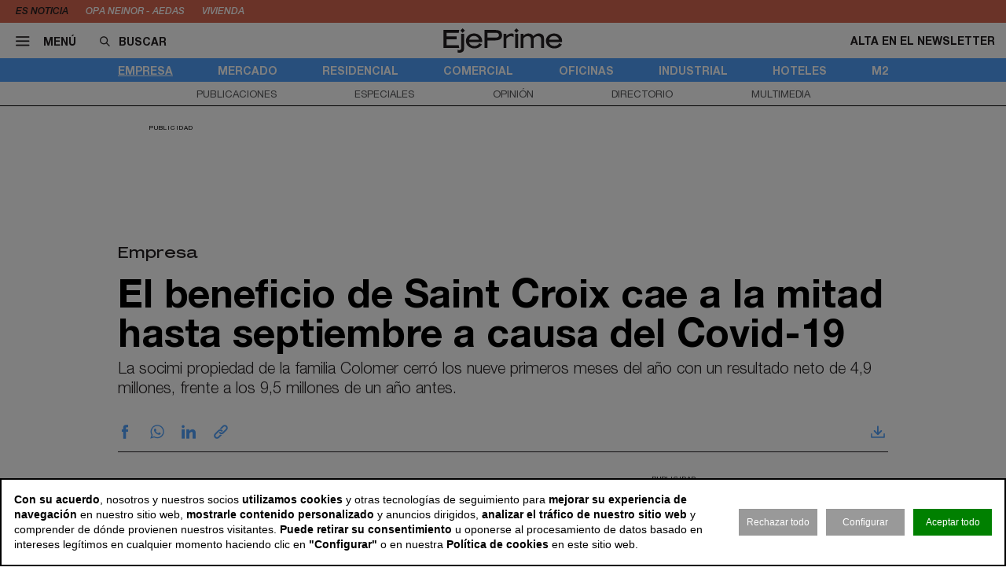

--- FILE ---
content_type: image/svg+xml
request_url: https://www.ejeprime.com/files/footer/new/cinnamonnews-new-cinnamonnews.svg
body_size: 2986
content:
<?xml version="1.0" encoding="utf-8"?>
<!-- Generator: Adobe Illustrator 26.0.0, SVG Export Plug-In . SVG Version: 6.00 Build 0)  -->
<svg version="1.1" id="Capa_1" xmlns="http://www.w3.org/2000/svg" xmlns:xlink="http://www.w3.org/1999/xlink" x="0px" y="0px"
	 viewBox="0 0 93 30" style="enable-background:new 0 0 93 30;" xml:space="preserve">
<style type="text/css">
	.st0{fill:#A6A8AB;}
	.st1{fill:#50A0FA;}
</style>
<g>
	<g>
		<path class="st1" d="M3.2,10.4c0.7,0.8,1.5,1.3,2.6,1.3c0.8,0,1.4-0.2,1.9-0.6s0.9-1,1.1-1.8L11,10c-0.4,1.2-1,2.1-1.9,2.7
			c-0.9,0.7-2,1-3.2,1c-1.7,0-3.1-0.6-4.2-1.9C0.5,10.6-0.1,9-0.1,7c0-1.9,0.6-3.5,1.7-4.8C2.7,1,4.1,0.4,5.9,0.4
			c1.3,0,2.4,0.3,3.2,1C10,2,10.6,3,11,4.1L8.9,4.9C8.6,4.1,8.3,3.5,7.8,3.1S6.6,2.4,5.9,2.4c-1.1,0-1.9,0.4-2.6,1.3
			c-0.7,0.8-1,2-1,3.3C2.2,8.4,2.6,9.5,3.2,10.4z"/>
		<path class="st1" d="M14.6,13.5h-2.3V0.6h2.3V13.5z"/>
		<path class="st1" d="M27.3,13.5h-2L18.9,4v9.4h-2.2V0.6H19l6,9v-9h2.2V13.5z"/>
		<path class="st1" d="M40,13.5h-2L31.6,4v9.4h-2.2V0.6h2.4l6,9v-9H40V13.5z"/>
		<path class="st1" d="M48.4,0.6l4.9,12.9H51l-1.1-2.9h-5.6l-1.1,2.9H41l4.9-12.9H48.4z M45.1,8.5h4.1l-2-5.4L45.1,8.5z"/>
		<path class="st1" d="M59.8,13.5l-3.4-9.9v9.9h-2.1V0.6h3.2l3.3,9.9L64,0.6h3.1v12.9H65V3.5l-3.4,9.9H59.8z"/>
		<path class="st1" d="M70.3,2.3c1.1-1.2,2.6-1.9,4.3-1.9c1.7,0,3.2,0.6,4.3,1.9C80,3.5,80.6,5.1,80.6,7c0,1.9-0.6,3.5-1.7,4.8
			c-1.1,1.2-2.6,1.9-4.3,1.9c-1.7,0-3.2-0.6-4.3-1.9C69.2,10.6,68.6,9,68.6,7C68.6,5.1,69.2,3.5,70.3,2.3z M77.3,3.7
			c-0.7-0.8-1.6-1.3-2.7-1.3c-1.1,0-2,0.4-2.7,1.3s-1,2-1,3.3c0,1.4,0.3,2.5,1,3.3c0.7,0.8,1.6,1.3,2.7,1.3c1.1,0,2-0.4,2.7-1.3
			c0.7-0.8,1-2,1-3.3C78.3,5.7,78,4.5,77.3,3.7z"/>
		<path class="st1" d="M92.7,13.5h-2L84.3,4v9.4h-2.2V0.6h2.4l6,9v-9h2.2V13.5z"/>
	</g>
	<rect x="0.3" y="16.5" class="st1" width="39.7" height="12.8"/>
	<path class="st1" d="M55.3,29.4h-2L46.9,20v9.4h-2.2V16.5h2.4l6,9v-9h2.2V29.4z"/>
	<path class="st1" d="M66.2,16.5v2h-6.5v3.2h5.4v2h-5.4v3.6h6.5v2h-8.7V16.5H66.2z"/>
	<path class="st1" d="M76.1,16.5l2.4,9.4l2.4-9.4h2.3l-3.5,12.9h-2.3L75,20.3l-2.4,9.1h-2.3l-3.5-12.9h2.4l2.4,9.4l2.4-9.4H76.1z"/>
	<path class="st1" d="M84.5,25.4c0.5,0.7,1,1.2,1.6,1.6c0.6,0.4,1.3,0.6,2.1,0.6c0.8,0,1.4-0.2,1.8-0.5c0.5-0.3,0.7-0.8,0.7-1.4
		c0-0.3-0.1-0.5-0.2-0.7c-0.1-0.2-0.3-0.4-0.6-0.5c-0.3-0.1-0.6-0.2-0.8-0.3c-0.3-0.1-0.6-0.2-1.1-0.3c-0.2-0.1-0.4-0.1-0.5-0.1
		c-0.5-0.1-0.9-0.2-1.2-0.3c-0.3-0.1-0.6-0.2-1-0.4s-0.7-0.4-0.9-0.6c-0.2-0.2-0.4-0.5-0.6-0.9c-0.2-0.4-0.3-0.8-0.3-1.3
		c0-1.2,0.4-2.1,1.3-2.8c0.9-0.7,2-1.1,3.3-1.1c1.1,0,2,0.2,2.9,0.7s1.5,1,1.9,1.7l-1.7,1.5c-0.8-1.3-1.9-1.9-3.2-1.9
		c-0.7,0-1.3,0.2-1.7,0.5s-0.6,0.7-0.6,1.2c0,0.2,0,0.4,0.1,0.6c0.1,0.2,0.2,0.3,0.3,0.4c0.1,0.1,0.3,0.2,0.6,0.3
		c0.3,0.1,0.5,0.2,0.7,0.2c0.2,0.1,0.5,0.1,1,0.2c0.4,0.1,0.6,0.1,0.7,0.2c0.1,0,0.3,0.1,0.7,0.2c0.4,0.1,0.6,0.2,0.7,0.2l0.6,0.3
		c0.3,0.1,0.5,0.2,0.6,0.4c0.1,0.1,0.3,0.3,0.5,0.4c0.2,0.2,0.3,0.4,0.4,0.6c0.1,0.2,0.2,0.4,0.2,0.7c0.1,0.3,0.1,0.6,0.1,0.9
		c0,1.2-0.5,2.2-1.4,3c-0.9,0.7-2.1,1.1-3.5,1.1c-1.1,0-2.2-0.2-3.2-0.7c-1-0.5-1.7-1.2-2.2-2L84.5,25.4z"/>
</g>
</svg>
